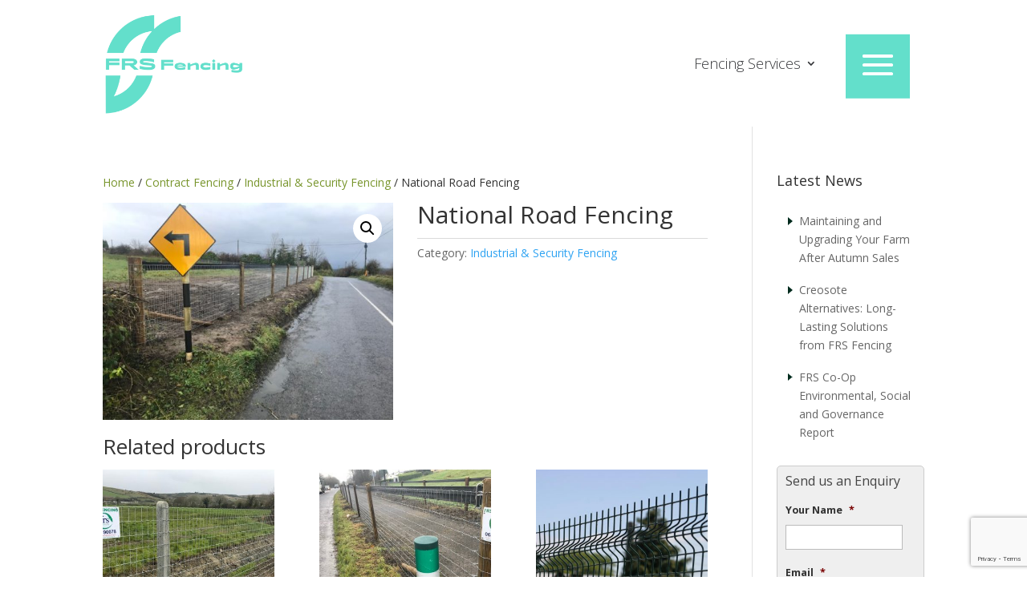

--- FILE ---
content_type: text/html; charset=utf-8
request_url: https://www.google.com/recaptcha/api2/anchor?ar=1&k=6Lf8mosgAAAAAGoBWHgHI_hPpdt5ICb8hPV_hjV9&co=aHR0cHM6Ly9mcnNmZW5jaW5nLmllOjQ0Mw..&hl=en&v=9TiwnJFHeuIw_s0wSd3fiKfN&theme=light&size=invisible&badge=bottomright&anchor-ms=20000&execute-ms=30000&cb=qks9ckwa3sdq
body_size: 48761
content:
<!DOCTYPE HTML><html dir="ltr" lang="en"><head><meta http-equiv="Content-Type" content="text/html; charset=UTF-8">
<meta http-equiv="X-UA-Compatible" content="IE=edge">
<title>reCAPTCHA</title>
<style type="text/css">
/* cyrillic-ext */
@font-face {
  font-family: 'Roboto';
  font-style: normal;
  font-weight: 400;
  font-stretch: 100%;
  src: url(//fonts.gstatic.com/s/roboto/v48/KFO7CnqEu92Fr1ME7kSn66aGLdTylUAMa3GUBHMdazTgWw.woff2) format('woff2');
  unicode-range: U+0460-052F, U+1C80-1C8A, U+20B4, U+2DE0-2DFF, U+A640-A69F, U+FE2E-FE2F;
}
/* cyrillic */
@font-face {
  font-family: 'Roboto';
  font-style: normal;
  font-weight: 400;
  font-stretch: 100%;
  src: url(//fonts.gstatic.com/s/roboto/v48/KFO7CnqEu92Fr1ME7kSn66aGLdTylUAMa3iUBHMdazTgWw.woff2) format('woff2');
  unicode-range: U+0301, U+0400-045F, U+0490-0491, U+04B0-04B1, U+2116;
}
/* greek-ext */
@font-face {
  font-family: 'Roboto';
  font-style: normal;
  font-weight: 400;
  font-stretch: 100%;
  src: url(//fonts.gstatic.com/s/roboto/v48/KFO7CnqEu92Fr1ME7kSn66aGLdTylUAMa3CUBHMdazTgWw.woff2) format('woff2');
  unicode-range: U+1F00-1FFF;
}
/* greek */
@font-face {
  font-family: 'Roboto';
  font-style: normal;
  font-weight: 400;
  font-stretch: 100%;
  src: url(//fonts.gstatic.com/s/roboto/v48/KFO7CnqEu92Fr1ME7kSn66aGLdTylUAMa3-UBHMdazTgWw.woff2) format('woff2');
  unicode-range: U+0370-0377, U+037A-037F, U+0384-038A, U+038C, U+038E-03A1, U+03A3-03FF;
}
/* math */
@font-face {
  font-family: 'Roboto';
  font-style: normal;
  font-weight: 400;
  font-stretch: 100%;
  src: url(//fonts.gstatic.com/s/roboto/v48/KFO7CnqEu92Fr1ME7kSn66aGLdTylUAMawCUBHMdazTgWw.woff2) format('woff2');
  unicode-range: U+0302-0303, U+0305, U+0307-0308, U+0310, U+0312, U+0315, U+031A, U+0326-0327, U+032C, U+032F-0330, U+0332-0333, U+0338, U+033A, U+0346, U+034D, U+0391-03A1, U+03A3-03A9, U+03B1-03C9, U+03D1, U+03D5-03D6, U+03F0-03F1, U+03F4-03F5, U+2016-2017, U+2034-2038, U+203C, U+2040, U+2043, U+2047, U+2050, U+2057, U+205F, U+2070-2071, U+2074-208E, U+2090-209C, U+20D0-20DC, U+20E1, U+20E5-20EF, U+2100-2112, U+2114-2115, U+2117-2121, U+2123-214F, U+2190, U+2192, U+2194-21AE, U+21B0-21E5, U+21F1-21F2, U+21F4-2211, U+2213-2214, U+2216-22FF, U+2308-230B, U+2310, U+2319, U+231C-2321, U+2336-237A, U+237C, U+2395, U+239B-23B7, U+23D0, U+23DC-23E1, U+2474-2475, U+25AF, U+25B3, U+25B7, U+25BD, U+25C1, U+25CA, U+25CC, U+25FB, U+266D-266F, U+27C0-27FF, U+2900-2AFF, U+2B0E-2B11, U+2B30-2B4C, U+2BFE, U+3030, U+FF5B, U+FF5D, U+1D400-1D7FF, U+1EE00-1EEFF;
}
/* symbols */
@font-face {
  font-family: 'Roboto';
  font-style: normal;
  font-weight: 400;
  font-stretch: 100%;
  src: url(//fonts.gstatic.com/s/roboto/v48/KFO7CnqEu92Fr1ME7kSn66aGLdTylUAMaxKUBHMdazTgWw.woff2) format('woff2');
  unicode-range: U+0001-000C, U+000E-001F, U+007F-009F, U+20DD-20E0, U+20E2-20E4, U+2150-218F, U+2190, U+2192, U+2194-2199, U+21AF, U+21E6-21F0, U+21F3, U+2218-2219, U+2299, U+22C4-22C6, U+2300-243F, U+2440-244A, U+2460-24FF, U+25A0-27BF, U+2800-28FF, U+2921-2922, U+2981, U+29BF, U+29EB, U+2B00-2BFF, U+4DC0-4DFF, U+FFF9-FFFB, U+10140-1018E, U+10190-1019C, U+101A0, U+101D0-101FD, U+102E0-102FB, U+10E60-10E7E, U+1D2C0-1D2D3, U+1D2E0-1D37F, U+1F000-1F0FF, U+1F100-1F1AD, U+1F1E6-1F1FF, U+1F30D-1F30F, U+1F315, U+1F31C, U+1F31E, U+1F320-1F32C, U+1F336, U+1F378, U+1F37D, U+1F382, U+1F393-1F39F, U+1F3A7-1F3A8, U+1F3AC-1F3AF, U+1F3C2, U+1F3C4-1F3C6, U+1F3CA-1F3CE, U+1F3D4-1F3E0, U+1F3ED, U+1F3F1-1F3F3, U+1F3F5-1F3F7, U+1F408, U+1F415, U+1F41F, U+1F426, U+1F43F, U+1F441-1F442, U+1F444, U+1F446-1F449, U+1F44C-1F44E, U+1F453, U+1F46A, U+1F47D, U+1F4A3, U+1F4B0, U+1F4B3, U+1F4B9, U+1F4BB, U+1F4BF, U+1F4C8-1F4CB, U+1F4D6, U+1F4DA, U+1F4DF, U+1F4E3-1F4E6, U+1F4EA-1F4ED, U+1F4F7, U+1F4F9-1F4FB, U+1F4FD-1F4FE, U+1F503, U+1F507-1F50B, U+1F50D, U+1F512-1F513, U+1F53E-1F54A, U+1F54F-1F5FA, U+1F610, U+1F650-1F67F, U+1F687, U+1F68D, U+1F691, U+1F694, U+1F698, U+1F6AD, U+1F6B2, U+1F6B9-1F6BA, U+1F6BC, U+1F6C6-1F6CF, U+1F6D3-1F6D7, U+1F6E0-1F6EA, U+1F6F0-1F6F3, U+1F6F7-1F6FC, U+1F700-1F7FF, U+1F800-1F80B, U+1F810-1F847, U+1F850-1F859, U+1F860-1F887, U+1F890-1F8AD, U+1F8B0-1F8BB, U+1F8C0-1F8C1, U+1F900-1F90B, U+1F93B, U+1F946, U+1F984, U+1F996, U+1F9E9, U+1FA00-1FA6F, U+1FA70-1FA7C, U+1FA80-1FA89, U+1FA8F-1FAC6, U+1FACE-1FADC, U+1FADF-1FAE9, U+1FAF0-1FAF8, U+1FB00-1FBFF;
}
/* vietnamese */
@font-face {
  font-family: 'Roboto';
  font-style: normal;
  font-weight: 400;
  font-stretch: 100%;
  src: url(//fonts.gstatic.com/s/roboto/v48/KFO7CnqEu92Fr1ME7kSn66aGLdTylUAMa3OUBHMdazTgWw.woff2) format('woff2');
  unicode-range: U+0102-0103, U+0110-0111, U+0128-0129, U+0168-0169, U+01A0-01A1, U+01AF-01B0, U+0300-0301, U+0303-0304, U+0308-0309, U+0323, U+0329, U+1EA0-1EF9, U+20AB;
}
/* latin-ext */
@font-face {
  font-family: 'Roboto';
  font-style: normal;
  font-weight: 400;
  font-stretch: 100%;
  src: url(//fonts.gstatic.com/s/roboto/v48/KFO7CnqEu92Fr1ME7kSn66aGLdTylUAMa3KUBHMdazTgWw.woff2) format('woff2');
  unicode-range: U+0100-02BA, U+02BD-02C5, U+02C7-02CC, U+02CE-02D7, U+02DD-02FF, U+0304, U+0308, U+0329, U+1D00-1DBF, U+1E00-1E9F, U+1EF2-1EFF, U+2020, U+20A0-20AB, U+20AD-20C0, U+2113, U+2C60-2C7F, U+A720-A7FF;
}
/* latin */
@font-face {
  font-family: 'Roboto';
  font-style: normal;
  font-weight: 400;
  font-stretch: 100%;
  src: url(//fonts.gstatic.com/s/roboto/v48/KFO7CnqEu92Fr1ME7kSn66aGLdTylUAMa3yUBHMdazQ.woff2) format('woff2');
  unicode-range: U+0000-00FF, U+0131, U+0152-0153, U+02BB-02BC, U+02C6, U+02DA, U+02DC, U+0304, U+0308, U+0329, U+2000-206F, U+20AC, U+2122, U+2191, U+2193, U+2212, U+2215, U+FEFF, U+FFFD;
}
/* cyrillic-ext */
@font-face {
  font-family: 'Roboto';
  font-style: normal;
  font-weight: 500;
  font-stretch: 100%;
  src: url(//fonts.gstatic.com/s/roboto/v48/KFO7CnqEu92Fr1ME7kSn66aGLdTylUAMa3GUBHMdazTgWw.woff2) format('woff2');
  unicode-range: U+0460-052F, U+1C80-1C8A, U+20B4, U+2DE0-2DFF, U+A640-A69F, U+FE2E-FE2F;
}
/* cyrillic */
@font-face {
  font-family: 'Roboto';
  font-style: normal;
  font-weight: 500;
  font-stretch: 100%;
  src: url(//fonts.gstatic.com/s/roboto/v48/KFO7CnqEu92Fr1ME7kSn66aGLdTylUAMa3iUBHMdazTgWw.woff2) format('woff2');
  unicode-range: U+0301, U+0400-045F, U+0490-0491, U+04B0-04B1, U+2116;
}
/* greek-ext */
@font-face {
  font-family: 'Roboto';
  font-style: normal;
  font-weight: 500;
  font-stretch: 100%;
  src: url(//fonts.gstatic.com/s/roboto/v48/KFO7CnqEu92Fr1ME7kSn66aGLdTylUAMa3CUBHMdazTgWw.woff2) format('woff2');
  unicode-range: U+1F00-1FFF;
}
/* greek */
@font-face {
  font-family: 'Roboto';
  font-style: normal;
  font-weight: 500;
  font-stretch: 100%;
  src: url(//fonts.gstatic.com/s/roboto/v48/KFO7CnqEu92Fr1ME7kSn66aGLdTylUAMa3-UBHMdazTgWw.woff2) format('woff2');
  unicode-range: U+0370-0377, U+037A-037F, U+0384-038A, U+038C, U+038E-03A1, U+03A3-03FF;
}
/* math */
@font-face {
  font-family: 'Roboto';
  font-style: normal;
  font-weight: 500;
  font-stretch: 100%;
  src: url(//fonts.gstatic.com/s/roboto/v48/KFO7CnqEu92Fr1ME7kSn66aGLdTylUAMawCUBHMdazTgWw.woff2) format('woff2');
  unicode-range: U+0302-0303, U+0305, U+0307-0308, U+0310, U+0312, U+0315, U+031A, U+0326-0327, U+032C, U+032F-0330, U+0332-0333, U+0338, U+033A, U+0346, U+034D, U+0391-03A1, U+03A3-03A9, U+03B1-03C9, U+03D1, U+03D5-03D6, U+03F0-03F1, U+03F4-03F5, U+2016-2017, U+2034-2038, U+203C, U+2040, U+2043, U+2047, U+2050, U+2057, U+205F, U+2070-2071, U+2074-208E, U+2090-209C, U+20D0-20DC, U+20E1, U+20E5-20EF, U+2100-2112, U+2114-2115, U+2117-2121, U+2123-214F, U+2190, U+2192, U+2194-21AE, U+21B0-21E5, U+21F1-21F2, U+21F4-2211, U+2213-2214, U+2216-22FF, U+2308-230B, U+2310, U+2319, U+231C-2321, U+2336-237A, U+237C, U+2395, U+239B-23B7, U+23D0, U+23DC-23E1, U+2474-2475, U+25AF, U+25B3, U+25B7, U+25BD, U+25C1, U+25CA, U+25CC, U+25FB, U+266D-266F, U+27C0-27FF, U+2900-2AFF, U+2B0E-2B11, U+2B30-2B4C, U+2BFE, U+3030, U+FF5B, U+FF5D, U+1D400-1D7FF, U+1EE00-1EEFF;
}
/* symbols */
@font-face {
  font-family: 'Roboto';
  font-style: normal;
  font-weight: 500;
  font-stretch: 100%;
  src: url(//fonts.gstatic.com/s/roboto/v48/KFO7CnqEu92Fr1ME7kSn66aGLdTylUAMaxKUBHMdazTgWw.woff2) format('woff2');
  unicode-range: U+0001-000C, U+000E-001F, U+007F-009F, U+20DD-20E0, U+20E2-20E4, U+2150-218F, U+2190, U+2192, U+2194-2199, U+21AF, U+21E6-21F0, U+21F3, U+2218-2219, U+2299, U+22C4-22C6, U+2300-243F, U+2440-244A, U+2460-24FF, U+25A0-27BF, U+2800-28FF, U+2921-2922, U+2981, U+29BF, U+29EB, U+2B00-2BFF, U+4DC0-4DFF, U+FFF9-FFFB, U+10140-1018E, U+10190-1019C, U+101A0, U+101D0-101FD, U+102E0-102FB, U+10E60-10E7E, U+1D2C0-1D2D3, U+1D2E0-1D37F, U+1F000-1F0FF, U+1F100-1F1AD, U+1F1E6-1F1FF, U+1F30D-1F30F, U+1F315, U+1F31C, U+1F31E, U+1F320-1F32C, U+1F336, U+1F378, U+1F37D, U+1F382, U+1F393-1F39F, U+1F3A7-1F3A8, U+1F3AC-1F3AF, U+1F3C2, U+1F3C4-1F3C6, U+1F3CA-1F3CE, U+1F3D4-1F3E0, U+1F3ED, U+1F3F1-1F3F3, U+1F3F5-1F3F7, U+1F408, U+1F415, U+1F41F, U+1F426, U+1F43F, U+1F441-1F442, U+1F444, U+1F446-1F449, U+1F44C-1F44E, U+1F453, U+1F46A, U+1F47D, U+1F4A3, U+1F4B0, U+1F4B3, U+1F4B9, U+1F4BB, U+1F4BF, U+1F4C8-1F4CB, U+1F4D6, U+1F4DA, U+1F4DF, U+1F4E3-1F4E6, U+1F4EA-1F4ED, U+1F4F7, U+1F4F9-1F4FB, U+1F4FD-1F4FE, U+1F503, U+1F507-1F50B, U+1F50D, U+1F512-1F513, U+1F53E-1F54A, U+1F54F-1F5FA, U+1F610, U+1F650-1F67F, U+1F687, U+1F68D, U+1F691, U+1F694, U+1F698, U+1F6AD, U+1F6B2, U+1F6B9-1F6BA, U+1F6BC, U+1F6C6-1F6CF, U+1F6D3-1F6D7, U+1F6E0-1F6EA, U+1F6F0-1F6F3, U+1F6F7-1F6FC, U+1F700-1F7FF, U+1F800-1F80B, U+1F810-1F847, U+1F850-1F859, U+1F860-1F887, U+1F890-1F8AD, U+1F8B0-1F8BB, U+1F8C0-1F8C1, U+1F900-1F90B, U+1F93B, U+1F946, U+1F984, U+1F996, U+1F9E9, U+1FA00-1FA6F, U+1FA70-1FA7C, U+1FA80-1FA89, U+1FA8F-1FAC6, U+1FACE-1FADC, U+1FADF-1FAE9, U+1FAF0-1FAF8, U+1FB00-1FBFF;
}
/* vietnamese */
@font-face {
  font-family: 'Roboto';
  font-style: normal;
  font-weight: 500;
  font-stretch: 100%;
  src: url(//fonts.gstatic.com/s/roboto/v48/KFO7CnqEu92Fr1ME7kSn66aGLdTylUAMa3OUBHMdazTgWw.woff2) format('woff2');
  unicode-range: U+0102-0103, U+0110-0111, U+0128-0129, U+0168-0169, U+01A0-01A1, U+01AF-01B0, U+0300-0301, U+0303-0304, U+0308-0309, U+0323, U+0329, U+1EA0-1EF9, U+20AB;
}
/* latin-ext */
@font-face {
  font-family: 'Roboto';
  font-style: normal;
  font-weight: 500;
  font-stretch: 100%;
  src: url(//fonts.gstatic.com/s/roboto/v48/KFO7CnqEu92Fr1ME7kSn66aGLdTylUAMa3KUBHMdazTgWw.woff2) format('woff2');
  unicode-range: U+0100-02BA, U+02BD-02C5, U+02C7-02CC, U+02CE-02D7, U+02DD-02FF, U+0304, U+0308, U+0329, U+1D00-1DBF, U+1E00-1E9F, U+1EF2-1EFF, U+2020, U+20A0-20AB, U+20AD-20C0, U+2113, U+2C60-2C7F, U+A720-A7FF;
}
/* latin */
@font-face {
  font-family: 'Roboto';
  font-style: normal;
  font-weight: 500;
  font-stretch: 100%;
  src: url(//fonts.gstatic.com/s/roboto/v48/KFO7CnqEu92Fr1ME7kSn66aGLdTylUAMa3yUBHMdazQ.woff2) format('woff2');
  unicode-range: U+0000-00FF, U+0131, U+0152-0153, U+02BB-02BC, U+02C6, U+02DA, U+02DC, U+0304, U+0308, U+0329, U+2000-206F, U+20AC, U+2122, U+2191, U+2193, U+2212, U+2215, U+FEFF, U+FFFD;
}
/* cyrillic-ext */
@font-face {
  font-family: 'Roboto';
  font-style: normal;
  font-weight: 900;
  font-stretch: 100%;
  src: url(//fonts.gstatic.com/s/roboto/v48/KFO7CnqEu92Fr1ME7kSn66aGLdTylUAMa3GUBHMdazTgWw.woff2) format('woff2');
  unicode-range: U+0460-052F, U+1C80-1C8A, U+20B4, U+2DE0-2DFF, U+A640-A69F, U+FE2E-FE2F;
}
/* cyrillic */
@font-face {
  font-family: 'Roboto';
  font-style: normal;
  font-weight: 900;
  font-stretch: 100%;
  src: url(//fonts.gstatic.com/s/roboto/v48/KFO7CnqEu92Fr1ME7kSn66aGLdTylUAMa3iUBHMdazTgWw.woff2) format('woff2');
  unicode-range: U+0301, U+0400-045F, U+0490-0491, U+04B0-04B1, U+2116;
}
/* greek-ext */
@font-face {
  font-family: 'Roboto';
  font-style: normal;
  font-weight: 900;
  font-stretch: 100%;
  src: url(//fonts.gstatic.com/s/roboto/v48/KFO7CnqEu92Fr1ME7kSn66aGLdTylUAMa3CUBHMdazTgWw.woff2) format('woff2');
  unicode-range: U+1F00-1FFF;
}
/* greek */
@font-face {
  font-family: 'Roboto';
  font-style: normal;
  font-weight: 900;
  font-stretch: 100%;
  src: url(//fonts.gstatic.com/s/roboto/v48/KFO7CnqEu92Fr1ME7kSn66aGLdTylUAMa3-UBHMdazTgWw.woff2) format('woff2');
  unicode-range: U+0370-0377, U+037A-037F, U+0384-038A, U+038C, U+038E-03A1, U+03A3-03FF;
}
/* math */
@font-face {
  font-family: 'Roboto';
  font-style: normal;
  font-weight: 900;
  font-stretch: 100%;
  src: url(//fonts.gstatic.com/s/roboto/v48/KFO7CnqEu92Fr1ME7kSn66aGLdTylUAMawCUBHMdazTgWw.woff2) format('woff2');
  unicode-range: U+0302-0303, U+0305, U+0307-0308, U+0310, U+0312, U+0315, U+031A, U+0326-0327, U+032C, U+032F-0330, U+0332-0333, U+0338, U+033A, U+0346, U+034D, U+0391-03A1, U+03A3-03A9, U+03B1-03C9, U+03D1, U+03D5-03D6, U+03F0-03F1, U+03F4-03F5, U+2016-2017, U+2034-2038, U+203C, U+2040, U+2043, U+2047, U+2050, U+2057, U+205F, U+2070-2071, U+2074-208E, U+2090-209C, U+20D0-20DC, U+20E1, U+20E5-20EF, U+2100-2112, U+2114-2115, U+2117-2121, U+2123-214F, U+2190, U+2192, U+2194-21AE, U+21B0-21E5, U+21F1-21F2, U+21F4-2211, U+2213-2214, U+2216-22FF, U+2308-230B, U+2310, U+2319, U+231C-2321, U+2336-237A, U+237C, U+2395, U+239B-23B7, U+23D0, U+23DC-23E1, U+2474-2475, U+25AF, U+25B3, U+25B7, U+25BD, U+25C1, U+25CA, U+25CC, U+25FB, U+266D-266F, U+27C0-27FF, U+2900-2AFF, U+2B0E-2B11, U+2B30-2B4C, U+2BFE, U+3030, U+FF5B, U+FF5D, U+1D400-1D7FF, U+1EE00-1EEFF;
}
/* symbols */
@font-face {
  font-family: 'Roboto';
  font-style: normal;
  font-weight: 900;
  font-stretch: 100%;
  src: url(//fonts.gstatic.com/s/roboto/v48/KFO7CnqEu92Fr1ME7kSn66aGLdTylUAMaxKUBHMdazTgWw.woff2) format('woff2');
  unicode-range: U+0001-000C, U+000E-001F, U+007F-009F, U+20DD-20E0, U+20E2-20E4, U+2150-218F, U+2190, U+2192, U+2194-2199, U+21AF, U+21E6-21F0, U+21F3, U+2218-2219, U+2299, U+22C4-22C6, U+2300-243F, U+2440-244A, U+2460-24FF, U+25A0-27BF, U+2800-28FF, U+2921-2922, U+2981, U+29BF, U+29EB, U+2B00-2BFF, U+4DC0-4DFF, U+FFF9-FFFB, U+10140-1018E, U+10190-1019C, U+101A0, U+101D0-101FD, U+102E0-102FB, U+10E60-10E7E, U+1D2C0-1D2D3, U+1D2E0-1D37F, U+1F000-1F0FF, U+1F100-1F1AD, U+1F1E6-1F1FF, U+1F30D-1F30F, U+1F315, U+1F31C, U+1F31E, U+1F320-1F32C, U+1F336, U+1F378, U+1F37D, U+1F382, U+1F393-1F39F, U+1F3A7-1F3A8, U+1F3AC-1F3AF, U+1F3C2, U+1F3C4-1F3C6, U+1F3CA-1F3CE, U+1F3D4-1F3E0, U+1F3ED, U+1F3F1-1F3F3, U+1F3F5-1F3F7, U+1F408, U+1F415, U+1F41F, U+1F426, U+1F43F, U+1F441-1F442, U+1F444, U+1F446-1F449, U+1F44C-1F44E, U+1F453, U+1F46A, U+1F47D, U+1F4A3, U+1F4B0, U+1F4B3, U+1F4B9, U+1F4BB, U+1F4BF, U+1F4C8-1F4CB, U+1F4D6, U+1F4DA, U+1F4DF, U+1F4E3-1F4E6, U+1F4EA-1F4ED, U+1F4F7, U+1F4F9-1F4FB, U+1F4FD-1F4FE, U+1F503, U+1F507-1F50B, U+1F50D, U+1F512-1F513, U+1F53E-1F54A, U+1F54F-1F5FA, U+1F610, U+1F650-1F67F, U+1F687, U+1F68D, U+1F691, U+1F694, U+1F698, U+1F6AD, U+1F6B2, U+1F6B9-1F6BA, U+1F6BC, U+1F6C6-1F6CF, U+1F6D3-1F6D7, U+1F6E0-1F6EA, U+1F6F0-1F6F3, U+1F6F7-1F6FC, U+1F700-1F7FF, U+1F800-1F80B, U+1F810-1F847, U+1F850-1F859, U+1F860-1F887, U+1F890-1F8AD, U+1F8B0-1F8BB, U+1F8C0-1F8C1, U+1F900-1F90B, U+1F93B, U+1F946, U+1F984, U+1F996, U+1F9E9, U+1FA00-1FA6F, U+1FA70-1FA7C, U+1FA80-1FA89, U+1FA8F-1FAC6, U+1FACE-1FADC, U+1FADF-1FAE9, U+1FAF0-1FAF8, U+1FB00-1FBFF;
}
/* vietnamese */
@font-face {
  font-family: 'Roboto';
  font-style: normal;
  font-weight: 900;
  font-stretch: 100%;
  src: url(//fonts.gstatic.com/s/roboto/v48/KFO7CnqEu92Fr1ME7kSn66aGLdTylUAMa3OUBHMdazTgWw.woff2) format('woff2');
  unicode-range: U+0102-0103, U+0110-0111, U+0128-0129, U+0168-0169, U+01A0-01A1, U+01AF-01B0, U+0300-0301, U+0303-0304, U+0308-0309, U+0323, U+0329, U+1EA0-1EF9, U+20AB;
}
/* latin-ext */
@font-face {
  font-family: 'Roboto';
  font-style: normal;
  font-weight: 900;
  font-stretch: 100%;
  src: url(//fonts.gstatic.com/s/roboto/v48/KFO7CnqEu92Fr1ME7kSn66aGLdTylUAMa3KUBHMdazTgWw.woff2) format('woff2');
  unicode-range: U+0100-02BA, U+02BD-02C5, U+02C7-02CC, U+02CE-02D7, U+02DD-02FF, U+0304, U+0308, U+0329, U+1D00-1DBF, U+1E00-1E9F, U+1EF2-1EFF, U+2020, U+20A0-20AB, U+20AD-20C0, U+2113, U+2C60-2C7F, U+A720-A7FF;
}
/* latin */
@font-face {
  font-family: 'Roboto';
  font-style: normal;
  font-weight: 900;
  font-stretch: 100%;
  src: url(//fonts.gstatic.com/s/roboto/v48/KFO7CnqEu92Fr1ME7kSn66aGLdTylUAMa3yUBHMdazQ.woff2) format('woff2');
  unicode-range: U+0000-00FF, U+0131, U+0152-0153, U+02BB-02BC, U+02C6, U+02DA, U+02DC, U+0304, U+0308, U+0329, U+2000-206F, U+20AC, U+2122, U+2191, U+2193, U+2212, U+2215, U+FEFF, U+FFFD;
}

</style>
<link rel="stylesheet" type="text/css" href="https://www.gstatic.com/recaptcha/releases/9TiwnJFHeuIw_s0wSd3fiKfN/styles__ltr.css">
<script nonce="7-u0g3Dhc3sEOS4Pg_TsGA" type="text/javascript">window['__recaptcha_api'] = 'https://www.google.com/recaptcha/api2/';</script>
<script type="text/javascript" src="https://www.gstatic.com/recaptcha/releases/9TiwnJFHeuIw_s0wSd3fiKfN/recaptcha__en.js" nonce="7-u0g3Dhc3sEOS4Pg_TsGA">
      
    </script></head>
<body><div id="rc-anchor-alert" class="rc-anchor-alert"></div>
<input type="hidden" id="recaptcha-token" value="[base64]">
<script type="text/javascript" nonce="7-u0g3Dhc3sEOS4Pg_TsGA">
      recaptcha.anchor.Main.init("[\x22ainput\x22,[\x22bgdata\x22,\x22\x22,\[base64]/[base64]/bmV3IFpbdF0obVswXSk6Sz09Mj9uZXcgWlt0XShtWzBdLG1bMV0pOks9PTM/bmV3IFpbdF0obVswXSxtWzFdLG1bMl0pOks9PTQ/[base64]/[base64]/[base64]/[base64]/[base64]/[base64]/[base64]/[base64]/[base64]/[base64]/[base64]/[base64]/[base64]/[base64]\\u003d\\u003d\x22,\[base64]\x22,\x22wrVvei0ow4wuw4zDh8OIC8Obw6vCphDDg3siWlHDkcK+NDt3w5XCrTfCvcK1woQBQTHDmMO8CmPCr8O1IXQ/[base64]/ClhpFasKZSsKJRMOkNjfDj2/Dh8OUwrzCvcKqwqHDt8OVV8KPwpg5UMKpw5YJwqfChyk/wpRmw4jDizLDohwFB8OENsOKTyllwo0aaMK9KMO5eTdfFn7DqRPDlkTCoAHDo8OsVMOWwo3DqitswpMtScKYEQfCq8Oew4RQb1Vxw7I7w7xcYMO+wrEIImTDvSQ2wrtVwrQ0bWEpw6nDtsO2R3/CkjfCusKCc8K/C8KFGAh7fsKVw7bCocKnwplSW8KQw7hlEjkmVjvDm8Kpwrh7wqE/IsKuw6QmCVlUBgfDuRlRwrTCgMKRw73Cr3lRw5kucBjCp8KRO1dRwo/CssKOaBxRPm7DtcOYw5Agw4HDqsK3MGsFwpZnUsOzWMKHahrDpw0rw6hSw7nDjcKgN8O5Rwccw5fCvnlgw7PDjMOkwpzCqE01bTLCpMKww4ZvDmhGHMKPCg9gw7xvwowcXU3DqsOZA8OnwqhOw6tEwrcYw61UwpwUw4PCo1nCrU8+EMOoPwc4WMO2NcOuMB/CkT4DFHNVMBQrB8K9wpN0w581wp/DgsOxA8KfOMO8w7TCl8OZfHfDnsKfw6vDshA6wo5bw7HCq8KwPsK+EMOUPRh6wqVSf8O5HlUjwqzDuRDDtEZpwpBKLDDDn8KjJWVFEgPDk8OtwrM7P8Kww6vCmMObw43DtwMLYWPCjMKswpnDj0AvwqnDoMO3wpQTwp/DrMKxwoTCvcKsRQAgwqLClnzDuE4ywq7Ch8KHwoYLBsKHw4ddGcKewqMyMMKbwrDCp8KsaMO0EMKuw5fCjX3Di8KDw7oaTcOPOsKORsOcw7nCh8OTCcOiVBjDvjQBw65Bw7LDnsORJcOoPcOJJsOaMksYVTPCpwbCi8K5LS5Ow48/w4fDhWh9KwLClRtodsO7P8Olw5nDn8Ofwo3CpDvCn2rDmllaw5nCpibClMOswo3Dly/Dq8K1wqRYw6d/w4YQw7Q6BCDDqzLDk0IQw6DCrSFaKMOswptvwrtPMMKpw5rCj8OGBMK7wp7DqRPCtRHCtATDnsKRDz0Mwol/d0wRwo3DgVsPFjnCtsKtKsKjJ2XDrcOcZsOda8Oma13DlmLCicOVXH9zTcORa8KwwpnDkljDl3cDwoTDocOxRsOVwoPCq2LDkcOgw4vDiMOGJcOYwpPDkyJOw4I1JcKHw5jDhEc8Rm/DqTN7w4fCtsKQSsK6w7nDtcKoOsKCw6BZWMOnRMKrPMKSCmccwrYjwodWwrxkwq/CiUFkwo5jdz3Cmkw1wqvDm8OKF1tPQ3tcYRDDocOSworDmBFYw6cOIUh5B24hwr0DfnQTFRwmC1fCrx5kw4rDujDCvsKYwoPClEpTFn0mwqLDrVPCn8Oew7Vtw7JZw4vDl8KBwqwODg3CmsKPwroTwqxfwozCi8K0w6/DqEttVhB+w4JrSjQRZHXDq8KIwp5ecENQVXInwo3CvGzDsmHCgnTCoADDhcKPbAxQw7PDqgtww67ClcOoUBLDs8O0MsKIwrpfcsKEwrtgHibDgkjCglTDukxFwr1Tw7k4QcKOw6sJw5R9DgdUw4nCpTnDmGEzwr9vdm7DhsKhNylawqh3D8KJf8K7w5nCqsKjfX0/wqs5wrl7K8OXw4FuIMKvw75ASsKQwpNCRcOTwoIgHMKjCcObJsKKFcOObMOzPzPCosKtw6BOwo/DizzCkGjCocKjwpZJRlc0CGjCncORwqXDpwLCjMKcccKiGCcoW8KdwrtwGcO6wp8sWMOtwr1nfsOfEsOWw7gTZ8K9WMOswpfCgH5rw7QBUHrDshfClMKewrrClmgAChPDscO4wpgSw4XCj8OMwqzDq2TCkDQJHlomWcKdwrxPV8Kcw7/[base64]/AMOaw4bCjRAfw6F3wp7CihExw4waWANdV8Ofwr92w7IfwqYUI1d1w6EYwqduYU4JAMOcw4HDm2Ztw6dOewc6VFnDmsKjw5VsbcO8A8OVJ8KCPMK0wrPDlAclw6TDgsK3FsKZwrJFAsOGDBF8KhBAwp5yw6FROsOacF7DjAMPCcONwprDv8K2w4gOKi/Dn8OzbUxoKcK8wrHCv8Kow57DhsOBworDuMKDw4LCm0xeNcKUwoxxUTETwrPDijDCvsORw7HCoMK4TsOOwozDr8Ogwq/Ci11XwrktLMOIwoslwoR7w7TDisO8LHPCh3/Cpwp7w4cCAcOywr3DmsKSRcOmw53CjsKWw5F1MCDCk8KMwpHCjsKOeh/DpAAuwqbDuHA6w7PCqizCmkUGI0F5U8OjbndKYUDDgUPCtMKowpDCoMOwM2PCrUrClh00fRDCrMOrwqpQw5Ubw61uwoxzMwDCjmDCjcO7f8OvesKrLyQPwqHCjE8Mw6vCtHzCh8ODb8K/PjfCgsOVw63DssOTw5hSw4fDk8OOw6LChWpMwqgpaXTDj8K1w7zCv8KEfjgsJC0+woQhRsKjwqtDPcOxwrzDqcOawp7Dp8K3w71nw7LDvMO0w7xkwoYawqDDkAsAccKEZlNEwprDvMOUwppdw4pVw5bDiBIlc8KrN8O2E0p5UnZ/JH4jW1bCignDpFfChMKawrJywoTDisOAA04BLHhbwr12f8OBw6nDmcOkw6QuVsKiw40GcsOkwocsdMOQeETCp8KxbxjCnMO3KGcKDcKBw5g0dBtPBGfCqcOGa2IpdRDCsUwww53CjS1/w6nChgDDpw1bw5nCosO2fRfCu8OcccKiw4BwesOswpN7w4ZdwrPCn8OCwqwGTgrDusOuL2gHwq/ClRAuGcO2F0HDoxckRGLDmcKETXTCgsOdw4x/w7LCvcKkCMODYWfDsMOeJ1VvGwBCZcOFFEUlw6pfPsOQw77CqVZPL2vCtVnCoQ0qWsKqwrwMYEoWTADChcKrw5cbJMKxf8OpZRxvw61Wwr3CuTfCoMKYw7jDlsK9w4bCgRg3wrXCj2Efwq/DjMO0YsKkw5LCt8KcRUDDg8KfSsK7CMKkw5dzCcOnc2bDjcOdC3jDo8OBwrTDhMO2L8KiwpLDq23CnsOjcMKIwr4xIX3DnsOCGMO9wrQ/wq8jw7MLI8K0V0oswppvw6MNEcKgw6LDnGkfZcO3RDMawqTDnsOYw501w6U9w64dwo/Dt8KHbcOvFMK5woBqwqDCqlbCusOFNkwvSMO/OcKVfHIFeU3CgcOaXMKEw74jY8ODwoBGwoAPwrtBasOWwq/CpsKsw7U9NMKtP8O5VQ/CnsKlwq/[base64]/DvzZTw5JTw5DDtmN5woLDgUzCo8K9w7XDu8KFwp3Cm8KpfsOQL8KDXMODw55xwoZqwr0vw6PCrMORw6MvZ8K0aTHComDCuBjDusKBwrfCgW/ClsKDXhlaRi/CmRvDrMOuXMOnRn3Co8KOIHElV8OhdlnCscKBMcOBw7J8YX4Ww6jDocK2wrvDowQqwo/Dr8KVL8KMOsOkQWbDmWNxRzfDsW3CoivCizYYwp5NIMKJw7VDDMOoR8OoH8OGwpZhChHDv8K+w6BXEsOfwq9fwrXCjEtow7fDj2pkc24EKkbDnsOkw45TwojDgMOrw5BHw5/DsnIlw6okb8KjccKsYMKMwojCmcKVOxzCh21MwoUrwoYLw4UGw6lGaMOxw5/CkWcfOsOJWmTDkcKxc2bDpER+WkHDsCvDgEHDusKew4ZEwotJPCfDsCFSworCpsKAw4dJVsKoaU/[base64]/GMOrw4DDj8Khw5bCmMOLKS/DksO1wpU6wpnDtmRHwqdQwrTDoRMiwpnCvWhTw57Ds8KPFQw9BcKzw4BGDX/DlUrDgsK/wrcSwq3CmGTDvMKiw4EHY1kwwroCw7rCr8KnQMKAwqjDq8Klw70Yw7vCjMO8wpkxNsK9wpYgw6HCpAEBPBc4w67Cj34Nw6zDkMKJdcO/w41CJMOzL8OmwrQfw6HDncO+wq3ClgbDjy/[base64]/[base64]/DvMKhwoHCkHbCt8KtwqcHZ8OnZ8KXeFAqw556w7EweXQbMsOwVBHDsxHCo8KqQ1fCs2zDt0ILTsOAwqvCuMKDw4Zsw6wKw6R/fsOvdMKib8O9wpcUY8OAwoAvLlrCqMK9acOIwq3Ct8O7aMKUEwLCqBpkwp1yWxnCpik3GsKcw7zDum/DvWxnDcKuBVXCvAHDhcOhe8OUw7PDqHYlAsOKBcKpwr1RwqjDtGnDhBQ6w6zDsMKgccK4PsOzw7o5w5h0a8KFOzh7wow/BgPCm8KHw5FHQsO1wojDvh1KCsONw67DtsOZwqTCmUk+dMOMLMKCwrEiYngUw4QFwrXDisKvwqoXVi3CmBjDjMKAw5RIwrRdwr/DtgBMI8OdOggpw6/ClFPCp8OXw4xNwp/[base64]/Ck8OPSsKDwqnDrMOEwoFBVm4MwqXCvsKww6RETMOzW8Kewp15VMK0woNUw4jDo8OLfcOIw5bCtMK8D3jDqQHDusK9w7XCs8KoN2N+LMO2V8Olwrc/wqYVI3gRAhptwoLConXCpMKDVFTDqVrClFQBTXrDp3MqC8KGPsOmEHrClV7DvsKhwq1xwpFQDxrCosOuw4EzCifClRTDjylKfsKswobDqD4awqTCj8OSJwMHw6PCtsKmaX3CkjESwp5gKMKEcsKdwpHDvV3DqsOxwr3Ch8O7w6F6YMOsw43Chj00wp/DvcOWfDPCm0w1BSnClV/DssObw5hRKnzDpmTDuMOlwrQxwoPCllLDiThHwrvDuCLDn8OuQkViOlvChDXDt8KkwrvDqcKRc23Ct1XDqsO8VsOKw5rDgS4Xw5xOM8KIUFRCccKwwosrwrPDuTxFaMKOXQ9ew6/CrcKAwrvDhsO3woHCr8Kzwq51LMK5w5QswoXCqMKLA0IPw57DtMKWwoDCpcO4a8Kxw65WBlJ6woI7wrVUPEIhw6BgI8OcwqEQJCXDuBwnYyXCmcKLw5XCncOkw4JBbFjDuFfDqzbDnsOgcjfCnj/[base64]/w6/Dl8OQB8KvTsKrwrMJQsORG8KNwopfcMKZQWF0wrDCscOuBx9zNcKtwqbDpjgLURXCjMOvQsOUGHAQeXvDjsK1JAx8emUTUcKhdnHDqcOOfMK/[base64]/UgQHwrZdU8OMw44ZXcOVI8K4w4zDpT/DlcOkw4nCjT5bwqrDqVbCkMKWaMKCwp/CjwlFwp15AMOowpJSUxDCrxF0VcOjwr3DjcO5w5XChgxIwqYVYQnDnRPCqkbDs8OgRA8Xw5DDnMKrw6HDi8KXwrvCkcOpJSzCm8OQw7rDsHRWwp7Ch3zDgcKwS8KywpTCt8KBYB/Dv1nCp8KWAsKUw77Cu3hWw7LCs8O0w4l2B8KxM2rCmMKcbXFbw4DDhRhjS8OkwqlcRsKWw79WwrMpw6tBwoAJQsO8w5bCgsKsw6nDh8KLJR7DpX7DjhLClBUWw7PCiTkrScOOw7k+ZsOgMxkiRhBSCMK4wqLCnMK9w5zCn8K1VsOHO144GcKqTVk1wo/DoMO8w43DicO5w5hDw5JHKcKbwpPDjgDDrH8swqJnw61+wo3CgWk4BWFtwo17w6/CtMKUcxcQdsO+wp4hGmpBwoJ/w5ksJFY7woLCiVDDtG0XSMKGNBzCusOnB2F8LEzDt8O/wo3CqCFRfsOnw7zCqRl2KUnDpwXDiy54w4xHEsOCw5/Cr8K+WgQAwpfDsD3DlS0nwrM5w5rDqW4qPkQHwqDCocOrIsKCDGHDkEvDkMKiwrnDm25dQcOgZWjCkwfCjMO2woBCaCjDt8K3dAILHSLChMOlw5l0wpHDg8OjwrPCm8OJwo/CnCHCoEEgIXpqw7PCq8O0OgDDg8OMwqFwwoPClMOdw5PDkcOJw5TChcK0w7bCpcKsS8OwR8Kdw4/Ch1t2wq3CkAUQJcOgAAllI8OYwpwIwrd8w6XDvcOFGRRkwq0Oc8OSw7Z+w7LCrjjCuSHDtmEiwrvCrmlbw78UDXHCu3TDu8OdZsKYSTB+IMOMasOwK2/DjRHCvcKPYznDqMOZwoTCoCMTZMOGNsOew6YsJMOnw6HCnE46wp/CtsKdOBfDtk/CocOJw5HCjRjDpnB6CMK1ECDDq1zChcOSwp8uPcKGSzkpRsKDw4/Cli/DkcKwLcO2w4jDtcKJwqsnfAHDs1vDnX1Gwr9iwoDDlcOkw4HCm8KswpLDiBhtTsKaQVJuTG/DpHciwqPCpk7CvmLCrcOGwoZUw7EYCsKQRcOEYcKewqpXGRbCjcKyw7FTH8KjZB/CrsOpwpLDv8OqdB/CuTtfNMKlw7/[base64]/ChsKWwrNtw43DtD48w74qGzoUX8K9w6jCgnzDmA7CswlPw4jCgsO1VGzDvTxtfgrCsHHCihMwwqE+wp3Ds8OQw53CqAzDlMKrw5rCj8Oaw7dkDMO6CcOYESZ+KWQlTMK1w61YwrVhwoguw6cxw7NBw5wxwrfDvsOhA35UwrlXbyTDnMKEBcKiw4/CtMKiE8OOOQfCmxTCosK6dwTCvcKQwo/CucOrP8OudcOsJMKlTgbDk8KPSwszwpRXNcKVw4sDwoPDt8KQNA0Ewps4TsKHOsKBFB7DpTDDucKjD8KAScO9dsKBTkdgw4EEwqYZw411fcOjw7fCmhLCnMOew47DjMK3w4zCkMKkw4XCk8O+w73DpDNwTFd+bMKuwrw/[base64]/BMKmSMKSESzDumHCp8O0AmxKw4VUwqdfwrXDqls5S1UTNcOzw7NtaC7CncKyccKUOsKXw79vw63DrC3CplvCpXXDkMKtDcK2BnhPBCkAVcOCDsOzIcOcZFk1w6vDtWrDq8KHAcKQwpPCgMKwwqxmUsO/woXCsTrDt8OSwonCslZzwpFwwqzCpsKsw7HClkDDmhQowp3Cj8Krw7Ahwp3Dmh0ewqDClVhaEsO3b8OLw6d3wq41w63Cs8OIBl53w5pqw5nCqEjDpVPDmG/DnG0vw59cVcKSQ2rDoxoGc0ULW8KowpvCmRNbw7jDocOmw4rDr35cJ3kUw73DomrDtHcCXS9vTsKXwoYxaMOMw4TDmUEmOMOLwo3CgcKJQcOzO8OuwqhFVcOsL1IWecOtw53CpcOSwrZ5w7kPWVfCpwXCvMK9w4LDlMKiJgdmYXwLOGPDuGPCihzDqRF/[base64]/CoQbCohTCg8O/GGcDwpHDgyTCq3nDtydmHMOXdcO8KB3DssKewqbCucKiVQnDglgkI8KWHsODwpUhw4HCgcONb8Klw6rCsnDCtwHCqzIWcsK9CDYGw5bDhiBATsKlwr7Ci1bCrhIew7Upwqh5LhLCm2TDlhLDhS/DkwHDljfCkcKtwoofw4YFwoXCi05fwq97wrzCqDvCi8KCw5HDhMOBXsOxwr9NBhhtwprCoMKFw6wrw5/Dr8KKMSnCvSzDi2LDm8O9YcO9wpVYw5xrw6d4w7oLw4MNw7PDt8KwLMKgwpLDn8Omf8K1SsKVAMKWF8Ohw6PCh3Qxw5YfwodkwqvCkmPDh2nCmBDDikfDhhzDgBZaeGQtw4fCpx3DsMKhFxY+Lh/Do8KMdDzDjRHDgg3Cp8K3w4rDrsK3AEDDlVUGw7clw7Rlw7V9woUSf8OSLmVnEA7Cr8Klw6cmw5MsEMOrwqdAwqXDtV/Cl8KVasKdw4/DgsKvF8O1w4nCmcKJRMKLccOMw5bCg8OHwrMXwoQxwrvDvS5nwrDCvVHCs8Ktwpd+w7TCrMOQeErCpMOqNw3DvnTCucK4SC3CksOew6jDvkYWwqVxw6deF8KqCgp4YSocw7h9wrPDlV8hQcOvFcKdacKqwr/CscOPIijCq8Ore8KUHcKvwqE9w45fwpfCmsOQw59QwrzDhMK8w6EDw5zDtW/[base64]/DuUTDk8OjXSM+NmJQw5lfG2HCicKHXMKtwojDmlXCjsKlwq/Dj8KDwrDDhCDCmsKhbHnDr8K4wo7CvsKTw4/DocO7GAjDnnDDhMOSw4DCksOWYsKVw5/DrUwTIxkQBsOodX5ZE8OrOcO4CUt+wq3CrcOndMKMUV8ewpvDkFYGwp03LMKJwq7Ck1sUw6UCLsKhw6jCpsOBw4rDksKREcKmXBtEBBjDuMO0w4YWwrpFdXAFw47DkXjDr8KQw5DCocOkwrrCtMKWwpYRQsKKWAPCkkXDpMOYwqBCLcKnL2bDsC/CgMO/w4LDjMOHfwHClMKROQjCjFQtccOgwqzDg8KPw7goE1hMLm/CrMKEwrYgc8KmO1jDqMK/[base64]/CpcO4w4PDth7CnVjDtCwDwrPDl8KZw5wMw5FlbRfCuMKkw7TDisOSbMOuO8O2wrllw60waiTDjMKIwpDCiHIHfnDDrcOtXcK2wqVowq/Cu25qEsOLHMK8YlXCmxICFnrDhVPDpcOOwpgTdsOsZ8Kjw5xEQ8KDO8Orw4TCs33CrcOww6oqP8ObYB8LCcOaw4/CgsOnw5fCvV13w6VgwpXCnmYOFGxxw4/DgwPDlkwjRzsAMhB9w7jDoxN8AVNfd8Kjw74Dw6PCjsO2esOhwr0ZNcKzCsKuWnJYw5TDjAXDnMKawp7CpFfDrkLDpCsmeTEyfCMxV8KrwqNmwpcELxMnw4HCjjJqw4jCgXpJwo4CI1XCklcKw5/CqsK/[base64]/CvCDCmHgfwrLCtsKGCz9pw4TDuTPCmcO1G8Kxw4Ixwpk1w48Pc8OmBcK/w7LDvMOPJyZ4wovDoMKBw51PKMOKwqHDjBvCpMOdwrkwwpfDvMONwqbCp8KkwpDDlsOqw5EMw5nDlMOhbGAjT8K6worDs8Osw5E4GTo3woVJQl7CtAvDpMOUw47Cp8KGfcKeYRLDsk4rwq8Fw6RowovCkB/Dq8O/YGzDhkzDuMOgwqrDpQfCkkrCqcOqw71OHSbCj0Aswp5/w7dKw7tDIcOQARt1w7/CgMKsw5XCvTjDkj/Cvn3CjTrCugMgdMOGGWlpBMKZw7HDsT4Tw5XCiDDCu8KHBMKzDEvDt8Kzwr/DpB/DkUUTw7jCrF4/EngQwpJ8K8KpKMKPw6nCmEPCrmvCu8ONDMK/[base64]/wqfCkcK3wohFbmvDt1oVw6nCgMKFWwFew78Cw7Vmw6jCt8KnwrfDg8OgPipSwoM/wr0cfAzCpsKpwrIrwqBuwpRiaBfDg8K0KC8hCDbDqcK8HMO9wo7DicOaaMKzw7EmOMO+wpQSwr3Cj8KpVmFywpUjw4Bgw6UVw77CpMOEUMK2w5F3dRbCsjMEw5ITVhwKw642w7vDt8O/wpnDjsKew5Ekwp9FMHrDp8KNwqrDjWXCssOFQMK0w5PClcKVX8K5LsOKY3fDjMKxZGfDn8KwK8OeT2HCscKnccKZw54IRsKTw57DtHVxwpkke2sSwobDnU/DuMOvwojDq8OLPDp3w4fDtsOEwrbConvDpDRbwrN7RMOiYsOxwqzCtMKBwqbCqkLCtMO8X8KyO8KGwozDtUl9Pm1bW8KgcMKnH8KNwpTCmcO1w6UOw7oqw4/Ckw9RwrPCrxjDjWPCglHCiGMkw7zDosKpPsKGw5tgaR8VwpDChsOmNVTCompVwqE3w4VGY8KwVE4OTcKMEkvClRtnwpItwpTCosOZW8KaNMOYwrVqw5PCjMKEYsOseMK/[base64]/DlxVvw5Z4ZMK0w6/Di2PDnMK8wozDm8Oyw5kzO8Oiwqc+RMK7ccKlZsOOwq3CpSh8wrJQImF2DyIfEm7DlcKRch3DoMOZOcOZw5rDnkHDp8KPYUwsF8ODHAg9fMOuChnDrAEvE8Kzw73CpcKVAQvDsk/Dg8KAwpvCtcKofMKOw6nCpA/CmcKuw61+wpQcIxLDnBsYwqB3wrtxJFxew6fClMKTO8OveHTDmGUDwoTDr8OBw7PCpm1iw6nCk8KhDMKLVDZ/cQXDg3MIJ8KAwqXDuVIcDUNydSXClFDDiCcnwpIwCVvChAjDrUxLGsOjw5jCuEnDu8KdR15ewrh8dWAZw4PDhcO/wr0QwoEWwqBKwqDDt0gYdm/DkXgHUsOOPMKHwpXCvWDCpzvDuD0tXsKAwptbMD7CvMO6wpTCpjjCt8OdwpTDn31yXXvDkA/CgcKhwp9ewpLCn3Fjw6vDgVQpw57DtU0xLMKBTsKkIcKAwqRbw6/Co8OKM3nDkSfDuBjCqmjDimrDm2DCiinCs8KaHsKRZcKjHsKaamXClHkbw6rCnHAIFUMRDDPDjHjCmC7CrsKNb3hHwpJJwp5sw7TDo8ODdmkGw5DCrsKQw6zDpMOOw67DiMODXgPCuDMTVcKnwr/Dgxw4wp1RcXPCpyZxw5vCusK2ODXCvcKSOsOuw7DCqEodd8ONw6LChTJFasOnw6ACwpdsw4nDrlfDmSEKTsOHw6EdwrMLw4IWPcOlUzbChcK+w5ZPUMKgf8KPKE3DhMKaLSwSw6E4w4zCu8KRQHDCmMOxWMOnQMKHe8KzdsKJK8ONwrHCvA9/wrd9eMOqFMK3w6d5w7EJYcOxasKEeMOtAMK4w6RjDUnCrkfDn8K8wr7CrsOJS8Kgw7fDhcKtw7llB8OmLcOHw4MBwrt9w6JFwqlywqPDqMO1w5PDuRRmSsK5OsO8w7BEwoPDu8Kmw442BwZDw7/Cu157AFnCsm0dTcKNwrpjw4zCnBhzw7zDuy/DjsKPwqTDscOUworCjcKUwopNH8KTLTnCjsOuFcK2d8Kow6IBw4LDsFomwrXDl1otw4rDoE4hZhLDmxTCtsKPwr3CtsO9woRdTw16w5nDv8KYP8ORwoVfw73ClsO+wqTDuMKjLsKmw7vCs18/w70DRQAnwrlxU8OUX2EMw4Q0wqLDrVQAw77Dg8KoCDJkexrDjW/CtcORw4/Ct8KDwqtPJWISwonDmA/CnMKMCUNdw57CuMK9w7xCAXwpwr/DohzDksONwpgFHsOoYMKMwqDCsnLDrsKew5pYwr0/[base64]/[base64]/[base64]/LkNLwpvCt8OLwrHDpy8QdWXCkQBbC8KddEPCi1nDv1zCgcKwZ8Okw7HCmsKRc8O4dVjCqsOCwqE/w4QIfMO3wqfDlz/CkcKFRAl7wqI0wp/CsyDDmgjCuSsBwp9GF0rCpcOFwpzDgcKVUsOqwpfDoXnDmT12aFrChRA2SUV/woPCvcOXM8O+w5Qow7LCjyLCk8KCF37ChMKVwpbCnBl0w51hwoDDoV7DtMOew7Eiwr4uIDjDohHCjcKxw4s2w7vCo8KnwqvDlsKnJgVlwp7DrBl/BmrCoMKqC8OdMMKswp0SGsOnIsK5wqRXLnJVQwdiwoPCsVrCmUIqNcOTUHfDhcKoLGLClMKYDsK2w5RcDFjDmjlddXzDqDdvwpFSwoTCvGMmwpQyHMKdaEsaGcOBw6oPwpJcDU5JBsOtw6Jve8KoOMKtf8OwQAnCu8Olw6NYw5HDkcODw4XCtsOEcT/[base64]/Dry3CoSnDo8K1AcO+wrcRbQDCqTPDtVDCijjCukI8wpoTwqhyw5HCiH/[base64]/[base64]/DsBF/dMO6w7PDvsOgw7bDgcO8TcOjwofDisOMw5DDtA18RMOAaAPDjcKPw5cXwr/DlsOHFsK9SjbDtg7Cnm1Nw6PCuMKdw6JDa28+D8OcNVPDqMOvwqbDtlhMecOREBPDv2pZw4PCi8KeKzTDtmoKw5TClljCnCJVfmrCrj5wESsUbsK6w4HDrR/[base64]/CiF3DkXJrHsK4F0NKBcOTT8OuwoHCqMOFdU1/wqTDlMKVwrJtw5HDh8KcXnjDuMKNRBfDokRiwrwlXsOwXm5+wqUFwp84wpjDix3CvRtYw6TDqcKdw4BoZ8KbwpvCg8K3w6XDm1XCs3pOcRLDuMO/SAhrwqBhwrYBw7jCvCQAI8K9YFInS2XCtsKjwpDDukZOwrEIcF0AJ2dSw5NdVSskw5MLw5QySjR5wpnDpMKyw7rCtsKRwrR7NcORw73DhcKWPgTDhEbCh8OWRcOBe8OOw6DDtsKmX1xOYknCnXEsCsKwe8K5NGg7VTYWw69Nw7jCusKCPmU6GcKYwrnCm8OPKcO5wp/Du8KMH2HDh0d5w60BLFdgw6R1w6fCpcKFI8K/[base64]/w5DChhrDgHN+LiPDtsOPw7Ijw7fCnl/CosOKJMKRGcOlwrvDn8Ojwo4mwpTCoAfDrcKVw7HCjmjCh8O5KcOiNMOabRLCiMKhacKzPmdXwrVww5rDnlfCjMODw65Owp4pXmtRw7LDp8O3wr/CisOMwprClMKrw6I9w4Jhe8KPQsOlw4PCssKfw5HDisKIwpUvw5PDhA5YXTIYVsOnwqQ8wpXDrivDoxfDpcOHw4/DuhTCuMO0wqZ3w4LDuE3DkyUIw74MQ8KHbcOEIlDDkMKKw6QUOcKSDCQWa8OGwrFsw47DilLDtcOzwq4XFA1+w588YXIUwrhVecKgfG3Dj8Klem3Cn8KnFsKxIjnCmwHCq8OewqbCjMKVBTN0w5J/wqhqPF1XO8OAIMKBwqzCgcO8NGvDicOvwpMCwoAvw49awp3CksObbsOLw7TDikDDmnXCtcOsP8KGFzgPwqrDk8KkwpPDjzc1w6PCusKZw5I0UcONE8OzBMO9UA16a8Otw5zCg3sEeMOnd2kreiDCvTXDs8O2OihdwrzDj2Rhwo1oIw3DkCJqwp/Dkg3Cq3AceFlAw5DCpkZ0bMOfwpAtwrTDjQ0LwrrChSQ0SMO+WcK1O8KoV8OuNn/CsSRBwo7CsQLDrhMyW8KXw50pwpLDg8OfBMOiK03CrMOafsOjQMKHw4bDpsKwP059b8O8w57CvGLCt28NwoUpVcK9woTCiMKwHQ9feMOaw6bDg14TRsKMw7rCjHXDjcOJw6xSe31jwp3DnW/CrcKQw6MmwozDqMOiwrrDgF4AWmvCncKXNsKvwrDCl8KMwpsew5HCrcKwEXTDs8KsZQfCvMKScg/CjgzCnsO+WRjCq2nDj8Kewp5jFcO5HcKLEcK0XhHDtMOXFMOFGsOPWcKiwpbDsMKmHDdpw5/Cn8OoImTCj8OMNcKKIsKswrZKw4FPQcKKw4HDicOOf8OpPy3ChGHCksK1wqpMwq9iw5N5w6PCp1rDl03CrSbCjhLDk8OSc8O5wonCscO2wo/DscOzw5fDkWYKK8OoeVLDrCJow4DClUFhw5h+H1zCoxnCskrCoMKHVcO+CsKAcMKlZQZ3GHQ5wpZCCsK7w4/CtWBqw7cew5TDvsOJRMOGw4B5w4rCgAjClA01MSzDtxDCpRM3w510w4h1F2PDhMOCwovChsOQw6dSw6/Ds8Orw4x+wps6FsOgCcO0LMKZScOdw7PCoMO1w5TDjcKbB2U+Mg1VwqfDoMKACVXCrWBnCMO2EcOpw7rCocKoNsOWR8OswqvDocKAw5vDkcOOBi9Qw7xrwo8dL8KLNMOjYsO7w5V1L8K/L3LCrF/DsMKcwrcGeV/[base64]/CusKSZcKEwqDCsg05wpvCpMOywq0qAsOWwqRKS8KwITvChcOnIQjDp2/CiWjDsBvDjcKFw6klwrHCrXxLDSYaw7bDqnTCoygnJXMWI8OMcsKUMlbDg8OnZloOfCPDik7DlsOywrgkwpDDksKIwqYLw6MSw6fCkBnDqcKAZnLCu3LCskIRw43DsMK+w6ReW8K8w4jDnV4ywqfDosKAwp1Nw7/CgXhNGMKTQSrDtcKeO8Ozw558w4cLMlLDjcKiIRPCg2ZCwq49QcOPwo3DuD/Cr8KNwoMEw6HDt0cywrF9w6DDogLDuFrDq8KNw4HCvmXDhMKfwoDCs8OtwqMcw4nDjCVVXWJGwqlEV8KgbMKlEMOywrk/ejTCpWHDmxHDr8ObDGrCtsKywqbCoX49w53Ch8K3EC/[base64]/ClnkMMBzCnsOIa8ObwrtBw5LCh8OLecO/[base64]/DrV/CnsKnI0hrw5jCjyjCjsK/wqMfIsOtw5vCsWEHUcK2B0nChsOxU8Osw7oEwr1Zw4dyw48qEMOcTQsOwqh2w63Ct8OZbFU+w5rCmngoX8Kaw4vCqcKAw6soCzDCncKiYMKlG2LDhHfDsFvDqsOBG2/[base64]/[base64]/Cp8KZDMKGwqfCnsO/G8OTw6pUw6QkdRQeAMOXHMKfw4ZQwp0nw4NCbW8VemHDhB/DosO6wqEZw5Igw57DjX5ZHlXCinkvO8KWCFhyecKzO8KJwqHCpsOrw7jDk34kV8KMwo3DrsOjRzXCjBA3wqrDkcO9CMKOGm43w6rDuT5hACoHw5QgwpoAEMO5DMKKRmDDkcKMXV7DoMO/O1rDsMOgBSJoODYtfcKPwr9SEHZ7w5B/EwbCgFYpHCB/T3MzQD/[base64]/DpW02wpjDlXEzSHsuLcOYaRxbw7DCmHrCt8KvPcKIw5/[base64]/[base64]/eigMXMOcw6t1eVBqCEXCilHDgVYVwohrw6RYKxsDL8O4wpFYGCzCkz/[base64]/[base64]/w7BlwrTCuD4mG8O4MwUiwrUDbcKkwr3Ck1rDgEbDon3CncOqwovCkMKEYcOhLEoew7oRSBdIEcO2bFrDvcK2IsKcwpM6Jy/CjjcpTwPDr8KQw7MwesKISzVyw5YqwoUpwq1pw7rCsW3CscKtOzkhZ8OCWMO3esK8S0VSwq7DvVoMw4wiQFfCs8K4w6tkeUMswoQEwp/CrcO1EcKkXnIveWPDgMK+ccKmfMOYf04aPWzDuMKhU8OBwoDDiDPDtmNFPVbDsz01QUQywovDsRnDiwHDgXDCqMOAwovDu8OEFsO4I8OWwqxmTyxwbMK+wo/CqsK0F8OVFX5CM8O5w69Pw5zDhkJ+w53DkMOmw6Fzwq4lw6nDrRjDgnjCpErCscK4FsKQTDETwpbCgkbDozJ0XkvCjA7CgMOOwoLCtMOkb2RawoLDp8KrQRPClsOxw5UNw4tQWcKEK8OIIcKPw5Z1RcO+wq9Tw5/Duxh2Kik3FsO5w5QZOMO+XGUAMWJ4YcKRMsKmwpxNw5YOwrZ/ZcOXJ8KWY8OEb2PDvwVLw6plw4zCvsK+WRBVWMK6wrU6CVbDqFbCjn3DsBhuNSDCvgk6UcO4A8KxR3LCmMKYw5LDgW3DscKxw6M7bGlIwoMuwqPCkmxNwr/DgUg9Ih/DisK5MmRVw5hbw6cZw4jCmlFQwq7DjcKhAAwbQy9Ww6cxw4nDvg9teMONTiwDwrPCv8KMf8OWJ1nCp8O+CMKvwrjDqMOKMgJdeUwpw5jCozMIwoTCscOswoXCl8OMPz3Dl3EveXAVw5TDisK1cChMwr/CosKSBGYZQMKCMAlcw5gBwrNPAMOEw6RrwoPCkhzCkcOcPsOFKAd6XGN1ecOzwq0UT8O+w6c0wpAoRRs7woHDt2BBwo/DoUnDvcKZBMKMwpFxPcKFJMOyRMORwqjDmVNDw5DCr8O9w7QGw53Ck8O7w6vCq1LCrcOew682FRXDj8KSXwtjE8Kmw4Q7w7UHHBMEwqw5wrlucB/DmjUzF8K/MMORcsKpwoBEw5QtwrHDpF0rSGnDlAQzw4RFUBV1N8Ocw5jCqCVKRlPCtFHCpsOXPcOww53DqcO6ShsOFyMKbz7DolDCmQLDrRYEw4Fyw7JXwq51XCwoOsO1VEplw7dDTXPCjcK5UDXCjsOWF8OocsOVw4/DpMK6w6k+wpR9wrkTKMO3dsOqwr7DncONwrpkIsK7w4ITwojChsOWYsOgwrduw6gjZGoxNycYw57CmMK0bcO6w7oIwq/Cn8KwGsO3wonDjh3Cn3TDohMBw5IjfcK4w7DDn8KXw4XCq0HDlQx8FsKlV0Zfw6/DiMOsZMKZw7kqw49pwrfCimPDp8OuXMOadFoTwrFvw4pTT3YcwrFmw7vCnB0Rw75WYMKSwrjDjcO0w45oZsOlbwFPwocYeMORw5XDqyfDtngoNARJw6Z/wrbDqcKAwpXDqMKSw7zDrMK2Z8O3wp7CoF04EsOWUMKZwpdaw4nDrsOieVzDt8ONGw/CucO5UMKzEmQDwrjCqRvDq03DvsKqw7TDicKgUX16K8Kyw65/XG17woXCtzAQbMK2w6DCvsKuK0jDqjFoTB3CmV3Ds8Kkwo/Cgj3ChMKbw7LCrW7CkSfDlUEsHcOXFWA1KUPDiSkEVHUewpvCp8O/ElVHdR7CisOZw5wvPyNDaCnChcKCwrPDjsO5wofCpQjCo8KSw57ChQ8lwp/[base64]/CkU7Cui/[base64]/Dg3zDizk/[base64]/DvsOdwrotw4TDscODPcKmw4jCssOgdCU1w4XChkLCgjrCv2XCohXCqFvCpGgjdT0Dwqhpw4bDq0BOwr3CuMKywrzDisOlwrUzw647XsOJwq9GNXQuw6RgFMOrwqkmw7dPAGIqwpQAdyHCv8OnfQR3wqLDogbCosKFwqvChMKbw63DnsOkKcOaecKPwpN/MRZLMn/CgsKWS8OeH8KnNsKOwrbDmR/CgnvDj1ACWlByPcKPWyzCiB/DiE7ChsOmKsOFccO8wrwUCVvDv8OgwpnDkcKlBcOxwp5xw4/Du2jCnQBAGFJ5wqrDgsO2w6/CmMKvwr0kwp1APMKOBVHCmcOpw5c0wpXDjErCoXJhw5bDplsYfsK2w5fCv0dWwpcOJsO0w7p/GQB+UwhGbsKaYnwxRcOswqcLVCk9w4FXwqrDg8KnbMOWw6vDqRnDqMKQEsK4wopLYMKRwp8fwpcUcMOZTcOxdEzCq0LDhV3CnsK1Z8ONwqZDJsOqw6kQfcK7J8OMWi/DnsOeMSXCgTfCssKmQjXCqxBkwrNbwrrChcOSICfDvMKbw6Bkw5PCt0jDkzXCqsK1PDMdVsKETMKpwqHDgMKgRcOmVg1uRgc3wrTCpU7Dh8K/woTCrsO/U8KWCjfClD9Tw6XCvsOFwojDvcK1S3DDhgQHwpjCiMOEw5dyY2LChygawrF+wr/DnH04OcOZXU/DmMKZwppdZg90ScKQwpELw7LDl8Owwrl9wrXDljZxw4hhOMKlXsOSw4hGw4LDv8OfwrbCmkofBQnDgkEsI8ONw7TDqGotMMO7HMKzwrvComNzHT7DpcK3KTXChwMHLsOjw4XDmsKGYk/[base64]/[base64]/[base64]/CkcOCPHkeEApyw5vDsRvCiMK7wrF2w5nDl8KdwpbCkcKNw6YyDDE4wq0owr1KCBxUWsKONErCuz1STsKCwoZKw4h3wpTDpB7CqMKCY1fDn8KFwpZew4kSX8OOw7bCt0NJKMK/w7Z2TXnCsihLw4DDox/[base64]/WMOSw4LDiD7CnsOwH1Bcwq0SwpLDn8O/[base64]/[base64]/DpcKBwrMXD8ObNMKOwr0VKsKUGsOAwrPDqj0Zwp4ZfAjDnMKSRMOrOcOLwpV0w6HChMOqORBgeMKbLcOAcMOQLwBxAcKbw7fDnE/DisOlw6t2H8KkIAQ6cMODwo3CncOmR8Ovw5sDOsKUw6cqRWLDm2bDhcO5wpZPQsKRw6kuM1p8wqMjL8OeB8Okw4gQYcK6HRESwo3CjcK5wqZSw6bDgsKyCm/DpXLCkUc+OcKUw4k1wqvCq20dWFdvNH4Swp0tDnh/MsOXKFEjMn7Cs8KKLsKQwrDDisOYwo7Dvj0lE8KqwqDDmg9qYMOMw5dENSnChgZ6TH0Yw4/[base64]/DozRPDj02bBfCvcOCX8OyOjQow40VKsOBw7FxC8OnH8OlwqRYPFtbwpnDgsOoWC3DqsKyw5Bww4fDk8KowrrDnnvDmsOyw6hgOMK4YnbDosO/woHDoyJ4RsOjw4dgwoXDkSsPw5/DpcO4wpfDiMKxw4hFwpjCoMO3w5xfWyYXP21jMhDCtTAUFkEdIiEOwqQjw4hydMOKw6MAOiPDp8OvHsKnwrA6w4AOwrjCpMK8fQ1jdE3CkmQEwpzClyAvw57Dl8O7UsKvJjTCrcOSIn3Dl3ckXVPDicK/w6orO8OFw5oXwr5rwrlxwp/DkMKXV8KJwo0Zw406X8OkI8Kdw7/[base64]/PjF6YQVxAjLChMKEw5XCuUDDssKnw6RlVcOEw4xfN8KQDcKbOMOufUvCpw/Do8KuNlHDg8OpMBciWcKMO05mdsO2HwPDr8K2w5Ybw7bCiMK7wosTwpUswpPDij/DlSLCisK8I8KKKU3Cl8K0K2XCqsOhLMO7wrUkw5tBKndfwrV/ICDDkMOhw5/[base64]/CmcK/F8OJLXNHAMKEwpZXK8Olw6vDncOfw4RnK8Ocw5UvKFB2fMO5dmnCjsKpw6pFw5Vbw5DDicOtBsKMTHrDpsO/wpg8NsOEc3RAFcKxWlA+LGlSVsKgaVHDgzHChgJsPV7CrE1qwrF3w5Fzw5XCscKIw7HCr8KiaMKjPnTDrE7DsxkxOMKUS8K9cC8Mw6rDri1ZIMKjw5N/w68Rwo5Hw687w7fDnMOkWMKvXcOeXmIEwplQw4svwr7DpXE/P1/Cr0UjHldPwrtKOh0IwqZ1WiXDnsKIF0AQSVc8w57CnAAMXsOxw7YEw7zCk8O1NSZsw5XDsBN3w700OmzChwhObMOPw4pDwrjCtcOQdsOZEz/DiVRnwrvClMKpcXl/w6/Ci2IrwpLDj1PDk8KYwpA1JMKBwr8bUsOiMErDrjBPw4UUw7oJwrbCnzTDlMKAB3LDnyjDpVHDmg/CpGxGwpoRQ0nCrUzCqVYoCsKSwrHCq8OcElnDvEl9w7rDkcOowqNGb0/Dt8KqZ8KrIsOzwo1uHhPCh8K+YAPDv8KgBE5xfcOzw5rCpE/ClMKOw7HCuyfCjQEbw5fDhcK2fMKxw5TCn8KNwq/CkFTDixElP8ODF3rDknvDl3QfMMKYKSgyw7RJNhRbOMKGwpDCu8KjIcKFw5XDpAYjwpM4woTCqkvDscOIwqZWwpDCoTzDgx7ChwNOJ8OmKWHDjT3DtwzDrMO/w4wlw4rCp8OkDBXDsDFKw5ZSdcK4Tm3DqSJ7dmrDl8O3RXhU\x22],null,[\x22conf\x22,null,\x226Lf8mosgAAAAAGoBWHgHI_hPpdt5ICb8hPV_hjV9\x22,0,null,null,null,1,[21,125,63,73,95,87,41,43,42,83,102,105,109,121],[-3059940,175],0,null,null,null,null,0,null,0,null,700,1,null,0,\x22CvkBEg8I8ajhFRgAOgZUOU5CNWISDwjmjuIVGAA6BlFCb29IYxIPCPeI5jcYADoGb2lsZURkEg8I8M3jFRgBOgZmSVZJaGISDwjiyqA3GAE6BmdMTkNIYxIPCN6/tzcYADoGZWF6dTZkEg8I2NKBMhgAOgZBcTc3dmYSDgi45ZQyGAE6BVFCT0QwEg8I0tuVNxgAOgZmZmFXQWUSDwiV2JQyGAA6BlBxNjBuZBIPCMXziDcYADoGYVhvaWFjEg8IjcqGMhgBOgZPd040dGYSDgiK/Yg3GAA6BU1mSUk0GhwIAxIYHRHwl+M3Dv++pQYZ+osJGaEKGZzijAIZ\x22,0,0,null,null,1,null,0,0],\x22https://frsfencing.ie:443\x22,null,[3,1,1],null,null,null,0,3600,[\x22https://www.google.com/intl/en/policies/privacy/\x22,\x22https://www.google.com/intl/en/policies/terms/\x22],\x22Bll/KT/BNibq30BxlW4vTUAz8BILDv3bOnZqElET/Bk\\u003d\x22,0,0,null,1,1768442378999,0,0,[243],null,[150,189,64,192,83],\x22RC-4urjpL4XQxoMhA\x22,null,null,null,null,null,\x220dAFcWeA6myU50182SbZn3QcytubLzncW2GWBmDTaA5HKvgT7_t1B_cgUf4X7_uK04ESiag1gTfVnA-BqFqeMcrtDkt_6t-sPLIg\x22,1768525179129]");
    </script></body></html>

--- FILE ---
content_type: text/css
request_url: https://frsfencing.ie/wp-content/et-cache/global/et-divi-customizer-global.min.css?ver=1765885428
body_size: 1925
content:
body,.et_pb_column_1_2 .et_quote_content blockquote cite,.et_pb_column_1_2 .et_link_content a.et_link_main_url,.et_pb_column_1_3 .et_quote_content blockquote cite,.et_pb_column_3_8 .et_quote_content blockquote cite,.et_pb_column_1_4 .et_quote_content blockquote cite,.et_pb_blog_grid .et_quote_content blockquote cite,.et_pb_column_1_3 .et_link_content a.et_link_main_url,.et_pb_column_3_8 .et_link_content a.et_link_main_url,.et_pb_column_1_4 .et_link_content a.et_link_main_url,.et_pb_blog_grid .et_link_content a.et_link_main_url,body .et_pb_bg_layout_light .et_pb_post p,body .et_pb_bg_layout_dark .et_pb_post p{font-size:14px}.et_pb_slide_content,.et_pb_best_value{font-size:15px}body{color:#333333}h1,h2,h3,h4,h5,h6{color:#333333}a{color:#78952c}.nav li ul{border-color:#78952c}.et_secondary_nav_enabled #page-container #top-header{background-color:#f2f2f2!important}#et-secondary-nav li ul{background-color:#f2f2f2}#top-header,#top-header a{color:#1a2e5b}.et_header_style_centered .mobile_nav .select_page,.et_header_style_split .mobile_nav .select_page,.et_nav_text_color_light #top-menu>li>a,.et_nav_text_color_dark #top-menu>li>a,#top-menu a,.et_mobile_menu li a,.et_nav_text_color_light .et_mobile_menu li a,.et_nav_text_color_dark .et_mobile_menu li a,#et_search_icon:before,.et_search_form_container input,span.et_close_search_field:after,#et-top-navigation .et-cart-info{color:#00261d}.et_search_form_container input::-moz-placeholder{color:#00261d}.et_search_form_container input::-webkit-input-placeholder{color:#00261d}.et_search_form_container input:-ms-input-placeholder{color:#00261d}#top-header,#top-header a,#et-secondary-nav li li a,#top-header .et-social-icon a:before{font-size:14px}#top-menu li a{font-size:15px}body.et_vertical_nav .container.et_search_form_container .et-search-form input{font-size:15px!important}#top-menu li a,.et_search_form_container input{font-weight:bold;font-style:normal;text-transform:none;text-decoration:none}.et_search_form_container input::-moz-placeholder{font-weight:bold;font-style:normal;text-transform:none;text-decoration:none}.et_search_form_container input::-webkit-input-placeholder{font-weight:bold;font-style:normal;text-transform:none;text-decoration:none}.et_search_form_container input:-ms-input-placeholder{font-weight:bold;font-style:normal;text-transform:none;text-decoration:none}#top-menu li.current-menu-ancestor>a,#top-menu li.current-menu-item>a,#top-menu li.current_page_item>a{color:#00261d}#main-footer .footer-widget h4,#main-footer .widget_block h1,#main-footer .widget_block h2,#main-footer .widget_block h3,#main-footer .widget_block h4,#main-footer .widget_block h5,#main-footer .widget_block h6{color:#ffffff}#et-footer-nav{background-color:#78952c}.bottom-nav,.bottom-nav a,.bottom-nav li.current-menu-item a{color:#ffffff}#et-footer-nav .bottom-nav li.current-menu-item a{color:#ffffff}#footer-bottom{background-color:#37383b}#footer-info,#footer-info a{color:#ffffff}#footer-bottom .et-social-icon a{color:#ffffff}@media only screen and (min-width:981px){.et_header_style_left #et-top-navigation,.et_header_style_split #et-top-navigation{padding:68px 0 0 0}.et_header_style_left #et-top-navigation nav>ul>li>a,.et_header_style_split #et-top-navigation nav>ul>li>a{padding-bottom:68px}.et_header_style_split .centered-inline-logo-wrap{width:136px;margin:-136px 0}.et_header_style_split .centered-inline-logo-wrap #logo{max-height:136px}.et_pb_svg_logo.et_header_style_split .centered-inline-logo-wrap #logo{height:136px}.et_header_style_centered #top-menu>li>a{padding-bottom:24px}.et_header_style_slide #et-top-navigation,.et_header_style_fullscreen #et-top-navigation{padding:59px 0 59px 0!important}.et_header_style_centered #main-header .logo_container{height:136px}#logo{max-height:100%}.et_pb_svg_logo #logo{height:100%}.et_header_style_centered.et_hide_primary_logo #main-header:not(.et-fixed-header) .logo_container,.et_header_style_centered.et_hide_fixed_logo #main-header.et-fixed-header .logo_container{height:24.48px}.et_fixed_nav #page-container .et-fixed-header#top-header{background-color:#f2f2f2!important}.et_fixed_nav #page-container .et-fixed-header#top-header #et-secondary-nav li ul{background-color:#f2f2f2}.et-fixed-header #top-menu li a{font-size:14px}.et-fixed-header #top-menu a,.et-fixed-header #et_search_icon:before,.et-fixed-header #et_top_search .et-search-form input,.et-fixed-header .et_search_form_container input,.et-fixed-header .et_close_search_field:after,.et-fixed-header #et-top-navigation .et-cart-info{color:#00261d!important}.et-fixed-header .et_search_form_container input::-moz-placeholder{color:#00261d!important}.et-fixed-header .et_search_form_container input::-webkit-input-placeholder{color:#00261d!important}.et-fixed-header .et_search_form_container input:-ms-input-placeholder{color:#00261d!important}.et-fixed-header #top-menu li.current-menu-ancestor>a,.et-fixed-header #top-menu li.current-menu-item>a,.et-fixed-header #top-menu li.current_page_item>a{color:#1a2e5b!important}.et-fixed-header#top-header a{color:#1a2e5b}}@media only screen and (min-width:1350px){.et_pb_row{padding:27px 0}.et_pb_section{padding:54px 0}.single.et_pb_pagebuilder_layout.et_full_width_page .et_post_meta_wrapper{padding-top:81px}.et_pb_fullwidth_section{padding:0}}.nav li ul{width:300px}.modal-open .modal{background:rgba(0,0,0,0.6)}.modal.in .modal-dialog{top:25%}.modal-backdrop{display:none}.carousel-control.left,.carousel-control.right{width:0px}.testimonial-excerpt{color:#444}#et-top-navigation #top-menu &gt;li:last-child a{color:#007836!important}.esgbox-show-toolbar .esgbox-toolbar{top:unset;bottom:0}.box-back h3{font-family:'Open Sans',Helvetica,Arial,Lucida,sans-serif;font-size:18px;font-weight:400;line-height:28px;padding:10px}.box-back{font-family:"Open Sans",Arial,sans-serif;font-size:14px;font-weight:500;line-height:23.8px}.fencing-offices li{list-style:none}.fencing-offices li:before{content:"";border-color:transparent #4b8547;border-style:solid;border-width:0.35em 0 0.35em 0.45em;display:block;height:0;width:0;left:-1em;top:1.2em;position:relative}.fencing-offices li a{font-family:"Open Sans",Arial,sans-serif;font-size:14px;font-weight:500;color:rgb(26,46,91)}.fencing-offices-title{font-family:"Open Sans",Helvetica,Arial,Lucida,sans-serif;font-size:26px;font-weight:500;padding-bottom:15px;color:#1a2e5b}@media only screen and (max-width:1679px) and (min-width:1655px){.contact-frs-section{padding-top:115px!important}}@media only screen and (max-width:1654px) and (min-width:1501px){.contact-frs-section{padding-top:100px!important}}@media only screen and (max-width:1500px) and (min-width:998px){.contact-frs-section{padding-top:185px!important}}@media only screen and (max-width:1500px){.banner-section{min-height:345px!important;padding-top:100px!important}.banner-section h2{font-size:40px!important}}.offices-map .et_pb_map{height:700px!important;box-shadow:0 4px 8px 0 rgba(0,0,0,0.2),0 6px 20px 0 rgba(0,0,0,0.19)!important}.latest-news-blog article{margin-bottom:0px!important;padding-bottom:0px!important}.latest-news-blog .post-content{display:none}.latest-news-blog .entry-title:before{content:"";border-color:transparent #4b8547;border-style:solid;border-width:0.35em 0 0.35em 0.45em;display:block;height:0;width:0;left:-1em;top:1.2em;position:relative}.send-us-inquiry .gform_description,.send-us-inquiry .gform_title{font-family:"Open Sans",Helvetica,Arial,Lucida,sans-serif;font-size:16px!important;font-weight:500!important}.send-us-inquiry .gfield_label{font-family:"Open Sans",Arial,sans-serif;font-size:12.6px!important;font-weight:700!important}.send-us-inquiry .gform_footer input[type=submit],.get-a-quote .gform_footer input[type=submit]{background:#4b8547}.send-us-inquiry .gform_footer input[type=submit]:hover,.get-a-quote .gform_footer input[type=submit]:hover{background:#477dc0}.get-a-quote .gform_title{color:#1a2e5b;font-size:26px!important;font-weight:unset!important;font-family:"Open Sans",Arial,sans-serif}.play-style li{list-style:none;margin-left:4px}.play-style li a{color:#666}.play-style li a:hover{color:#1a2e5b}.play-style li:before{content:"";border-color:transparent #4b8547;border-style:solid;border-width:0.35em 0 0.35em 0.45em;display:block;height:0;width:0;left:-1em;top:1.2em;position:relative}.frs-fencing-offices h2{color:#1a2e5b;font-size:26px;padding:10px}.frs-fencing-offices a{color:#1a2e5b}.frs-fencing-offices .box-blue{color:#1a2e5b;padding:10px;background-color:#adccec;font-size:22px;line-height:28px}.box-blue{color:#1a2e5b;padding:10px;background-color:#adccec;font-size:22px;line-height:28px;font-weight:unset!important}.subject-title{color:#1a2e5b;font-family:'Open Sans',Helvetica,Arial,Lucida,sans-serif;font-size:26px;font-weight:500}.link-blue{color:#1a2e5b}.related.products{clear:both;padding-top:20px}.postid-72 .woocommerce-tabs{display:none}